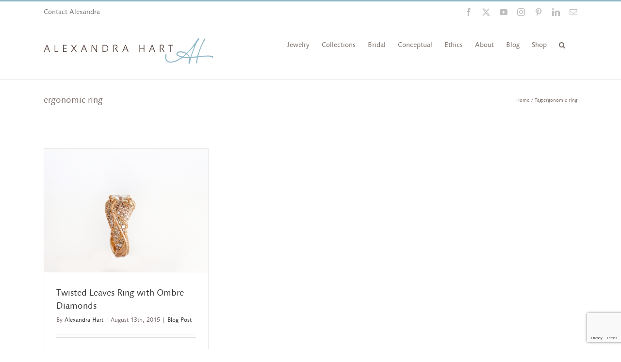

--- FILE ---
content_type: text/html; charset=utf-8
request_url: https://www.google.com/recaptcha/api2/anchor?ar=1&k=6Ld2S7QZAAAAAAZXERPufrMPe0N7QLQY5t-745yT&co=aHR0cHM6Ly9hbGV4YW5kcmFoYXJ0LmNvbTo0NDM.&hl=en&v=PoyoqOPhxBO7pBk68S4YbpHZ&size=invisible&anchor-ms=20000&execute-ms=30000&cb=t28t3m9p82d8
body_size: 48760
content:
<!DOCTYPE HTML><html dir="ltr" lang="en"><head><meta http-equiv="Content-Type" content="text/html; charset=UTF-8">
<meta http-equiv="X-UA-Compatible" content="IE=edge">
<title>reCAPTCHA</title>
<style type="text/css">
/* cyrillic-ext */
@font-face {
  font-family: 'Roboto';
  font-style: normal;
  font-weight: 400;
  font-stretch: 100%;
  src: url(//fonts.gstatic.com/s/roboto/v48/KFO7CnqEu92Fr1ME7kSn66aGLdTylUAMa3GUBHMdazTgWw.woff2) format('woff2');
  unicode-range: U+0460-052F, U+1C80-1C8A, U+20B4, U+2DE0-2DFF, U+A640-A69F, U+FE2E-FE2F;
}
/* cyrillic */
@font-face {
  font-family: 'Roboto';
  font-style: normal;
  font-weight: 400;
  font-stretch: 100%;
  src: url(//fonts.gstatic.com/s/roboto/v48/KFO7CnqEu92Fr1ME7kSn66aGLdTylUAMa3iUBHMdazTgWw.woff2) format('woff2');
  unicode-range: U+0301, U+0400-045F, U+0490-0491, U+04B0-04B1, U+2116;
}
/* greek-ext */
@font-face {
  font-family: 'Roboto';
  font-style: normal;
  font-weight: 400;
  font-stretch: 100%;
  src: url(//fonts.gstatic.com/s/roboto/v48/KFO7CnqEu92Fr1ME7kSn66aGLdTylUAMa3CUBHMdazTgWw.woff2) format('woff2');
  unicode-range: U+1F00-1FFF;
}
/* greek */
@font-face {
  font-family: 'Roboto';
  font-style: normal;
  font-weight: 400;
  font-stretch: 100%;
  src: url(//fonts.gstatic.com/s/roboto/v48/KFO7CnqEu92Fr1ME7kSn66aGLdTylUAMa3-UBHMdazTgWw.woff2) format('woff2');
  unicode-range: U+0370-0377, U+037A-037F, U+0384-038A, U+038C, U+038E-03A1, U+03A3-03FF;
}
/* math */
@font-face {
  font-family: 'Roboto';
  font-style: normal;
  font-weight: 400;
  font-stretch: 100%;
  src: url(//fonts.gstatic.com/s/roboto/v48/KFO7CnqEu92Fr1ME7kSn66aGLdTylUAMawCUBHMdazTgWw.woff2) format('woff2');
  unicode-range: U+0302-0303, U+0305, U+0307-0308, U+0310, U+0312, U+0315, U+031A, U+0326-0327, U+032C, U+032F-0330, U+0332-0333, U+0338, U+033A, U+0346, U+034D, U+0391-03A1, U+03A3-03A9, U+03B1-03C9, U+03D1, U+03D5-03D6, U+03F0-03F1, U+03F4-03F5, U+2016-2017, U+2034-2038, U+203C, U+2040, U+2043, U+2047, U+2050, U+2057, U+205F, U+2070-2071, U+2074-208E, U+2090-209C, U+20D0-20DC, U+20E1, U+20E5-20EF, U+2100-2112, U+2114-2115, U+2117-2121, U+2123-214F, U+2190, U+2192, U+2194-21AE, U+21B0-21E5, U+21F1-21F2, U+21F4-2211, U+2213-2214, U+2216-22FF, U+2308-230B, U+2310, U+2319, U+231C-2321, U+2336-237A, U+237C, U+2395, U+239B-23B7, U+23D0, U+23DC-23E1, U+2474-2475, U+25AF, U+25B3, U+25B7, U+25BD, U+25C1, U+25CA, U+25CC, U+25FB, U+266D-266F, U+27C0-27FF, U+2900-2AFF, U+2B0E-2B11, U+2B30-2B4C, U+2BFE, U+3030, U+FF5B, U+FF5D, U+1D400-1D7FF, U+1EE00-1EEFF;
}
/* symbols */
@font-face {
  font-family: 'Roboto';
  font-style: normal;
  font-weight: 400;
  font-stretch: 100%;
  src: url(//fonts.gstatic.com/s/roboto/v48/KFO7CnqEu92Fr1ME7kSn66aGLdTylUAMaxKUBHMdazTgWw.woff2) format('woff2');
  unicode-range: U+0001-000C, U+000E-001F, U+007F-009F, U+20DD-20E0, U+20E2-20E4, U+2150-218F, U+2190, U+2192, U+2194-2199, U+21AF, U+21E6-21F0, U+21F3, U+2218-2219, U+2299, U+22C4-22C6, U+2300-243F, U+2440-244A, U+2460-24FF, U+25A0-27BF, U+2800-28FF, U+2921-2922, U+2981, U+29BF, U+29EB, U+2B00-2BFF, U+4DC0-4DFF, U+FFF9-FFFB, U+10140-1018E, U+10190-1019C, U+101A0, U+101D0-101FD, U+102E0-102FB, U+10E60-10E7E, U+1D2C0-1D2D3, U+1D2E0-1D37F, U+1F000-1F0FF, U+1F100-1F1AD, U+1F1E6-1F1FF, U+1F30D-1F30F, U+1F315, U+1F31C, U+1F31E, U+1F320-1F32C, U+1F336, U+1F378, U+1F37D, U+1F382, U+1F393-1F39F, U+1F3A7-1F3A8, U+1F3AC-1F3AF, U+1F3C2, U+1F3C4-1F3C6, U+1F3CA-1F3CE, U+1F3D4-1F3E0, U+1F3ED, U+1F3F1-1F3F3, U+1F3F5-1F3F7, U+1F408, U+1F415, U+1F41F, U+1F426, U+1F43F, U+1F441-1F442, U+1F444, U+1F446-1F449, U+1F44C-1F44E, U+1F453, U+1F46A, U+1F47D, U+1F4A3, U+1F4B0, U+1F4B3, U+1F4B9, U+1F4BB, U+1F4BF, U+1F4C8-1F4CB, U+1F4D6, U+1F4DA, U+1F4DF, U+1F4E3-1F4E6, U+1F4EA-1F4ED, U+1F4F7, U+1F4F9-1F4FB, U+1F4FD-1F4FE, U+1F503, U+1F507-1F50B, U+1F50D, U+1F512-1F513, U+1F53E-1F54A, U+1F54F-1F5FA, U+1F610, U+1F650-1F67F, U+1F687, U+1F68D, U+1F691, U+1F694, U+1F698, U+1F6AD, U+1F6B2, U+1F6B9-1F6BA, U+1F6BC, U+1F6C6-1F6CF, U+1F6D3-1F6D7, U+1F6E0-1F6EA, U+1F6F0-1F6F3, U+1F6F7-1F6FC, U+1F700-1F7FF, U+1F800-1F80B, U+1F810-1F847, U+1F850-1F859, U+1F860-1F887, U+1F890-1F8AD, U+1F8B0-1F8BB, U+1F8C0-1F8C1, U+1F900-1F90B, U+1F93B, U+1F946, U+1F984, U+1F996, U+1F9E9, U+1FA00-1FA6F, U+1FA70-1FA7C, U+1FA80-1FA89, U+1FA8F-1FAC6, U+1FACE-1FADC, U+1FADF-1FAE9, U+1FAF0-1FAF8, U+1FB00-1FBFF;
}
/* vietnamese */
@font-face {
  font-family: 'Roboto';
  font-style: normal;
  font-weight: 400;
  font-stretch: 100%;
  src: url(//fonts.gstatic.com/s/roboto/v48/KFO7CnqEu92Fr1ME7kSn66aGLdTylUAMa3OUBHMdazTgWw.woff2) format('woff2');
  unicode-range: U+0102-0103, U+0110-0111, U+0128-0129, U+0168-0169, U+01A0-01A1, U+01AF-01B0, U+0300-0301, U+0303-0304, U+0308-0309, U+0323, U+0329, U+1EA0-1EF9, U+20AB;
}
/* latin-ext */
@font-face {
  font-family: 'Roboto';
  font-style: normal;
  font-weight: 400;
  font-stretch: 100%;
  src: url(//fonts.gstatic.com/s/roboto/v48/KFO7CnqEu92Fr1ME7kSn66aGLdTylUAMa3KUBHMdazTgWw.woff2) format('woff2');
  unicode-range: U+0100-02BA, U+02BD-02C5, U+02C7-02CC, U+02CE-02D7, U+02DD-02FF, U+0304, U+0308, U+0329, U+1D00-1DBF, U+1E00-1E9F, U+1EF2-1EFF, U+2020, U+20A0-20AB, U+20AD-20C0, U+2113, U+2C60-2C7F, U+A720-A7FF;
}
/* latin */
@font-face {
  font-family: 'Roboto';
  font-style: normal;
  font-weight: 400;
  font-stretch: 100%;
  src: url(//fonts.gstatic.com/s/roboto/v48/KFO7CnqEu92Fr1ME7kSn66aGLdTylUAMa3yUBHMdazQ.woff2) format('woff2');
  unicode-range: U+0000-00FF, U+0131, U+0152-0153, U+02BB-02BC, U+02C6, U+02DA, U+02DC, U+0304, U+0308, U+0329, U+2000-206F, U+20AC, U+2122, U+2191, U+2193, U+2212, U+2215, U+FEFF, U+FFFD;
}
/* cyrillic-ext */
@font-face {
  font-family: 'Roboto';
  font-style: normal;
  font-weight: 500;
  font-stretch: 100%;
  src: url(//fonts.gstatic.com/s/roboto/v48/KFO7CnqEu92Fr1ME7kSn66aGLdTylUAMa3GUBHMdazTgWw.woff2) format('woff2');
  unicode-range: U+0460-052F, U+1C80-1C8A, U+20B4, U+2DE0-2DFF, U+A640-A69F, U+FE2E-FE2F;
}
/* cyrillic */
@font-face {
  font-family: 'Roboto';
  font-style: normal;
  font-weight: 500;
  font-stretch: 100%;
  src: url(//fonts.gstatic.com/s/roboto/v48/KFO7CnqEu92Fr1ME7kSn66aGLdTylUAMa3iUBHMdazTgWw.woff2) format('woff2');
  unicode-range: U+0301, U+0400-045F, U+0490-0491, U+04B0-04B1, U+2116;
}
/* greek-ext */
@font-face {
  font-family: 'Roboto';
  font-style: normal;
  font-weight: 500;
  font-stretch: 100%;
  src: url(//fonts.gstatic.com/s/roboto/v48/KFO7CnqEu92Fr1ME7kSn66aGLdTylUAMa3CUBHMdazTgWw.woff2) format('woff2');
  unicode-range: U+1F00-1FFF;
}
/* greek */
@font-face {
  font-family: 'Roboto';
  font-style: normal;
  font-weight: 500;
  font-stretch: 100%;
  src: url(//fonts.gstatic.com/s/roboto/v48/KFO7CnqEu92Fr1ME7kSn66aGLdTylUAMa3-UBHMdazTgWw.woff2) format('woff2');
  unicode-range: U+0370-0377, U+037A-037F, U+0384-038A, U+038C, U+038E-03A1, U+03A3-03FF;
}
/* math */
@font-face {
  font-family: 'Roboto';
  font-style: normal;
  font-weight: 500;
  font-stretch: 100%;
  src: url(//fonts.gstatic.com/s/roboto/v48/KFO7CnqEu92Fr1ME7kSn66aGLdTylUAMawCUBHMdazTgWw.woff2) format('woff2');
  unicode-range: U+0302-0303, U+0305, U+0307-0308, U+0310, U+0312, U+0315, U+031A, U+0326-0327, U+032C, U+032F-0330, U+0332-0333, U+0338, U+033A, U+0346, U+034D, U+0391-03A1, U+03A3-03A9, U+03B1-03C9, U+03D1, U+03D5-03D6, U+03F0-03F1, U+03F4-03F5, U+2016-2017, U+2034-2038, U+203C, U+2040, U+2043, U+2047, U+2050, U+2057, U+205F, U+2070-2071, U+2074-208E, U+2090-209C, U+20D0-20DC, U+20E1, U+20E5-20EF, U+2100-2112, U+2114-2115, U+2117-2121, U+2123-214F, U+2190, U+2192, U+2194-21AE, U+21B0-21E5, U+21F1-21F2, U+21F4-2211, U+2213-2214, U+2216-22FF, U+2308-230B, U+2310, U+2319, U+231C-2321, U+2336-237A, U+237C, U+2395, U+239B-23B7, U+23D0, U+23DC-23E1, U+2474-2475, U+25AF, U+25B3, U+25B7, U+25BD, U+25C1, U+25CA, U+25CC, U+25FB, U+266D-266F, U+27C0-27FF, U+2900-2AFF, U+2B0E-2B11, U+2B30-2B4C, U+2BFE, U+3030, U+FF5B, U+FF5D, U+1D400-1D7FF, U+1EE00-1EEFF;
}
/* symbols */
@font-face {
  font-family: 'Roboto';
  font-style: normal;
  font-weight: 500;
  font-stretch: 100%;
  src: url(//fonts.gstatic.com/s/roboto/v48/KFO7CnqEu92Fr1ME7kSn66aGLdTylUAMaxKUBHMdazTgWw.woff2) format('woff2');
  unicode-range: U+0001-000C, U+000E-001F, U+007F-009F, U+20DD-20E0, U+20E2-20E4, U+2150-218F, U+2190, U+2192, U+2194-2199, U+21AF, U+21E6-21F0, U+21F3, U+2218-2219, U+2299, U+22C4-22C6, U+2300-243F, U+2440-244A, U+2460-24FF, U+25A0-27BF, U+2800-28FF, U+2921-2922, U+2981, U+29BF, U+29EB, U+2B00-2BFF, U+4DC0-4DFF, U+FFF9-FFFB, U+10140-1018E, U+10190-1019C, U+101A0, U+101D0-101FD, U+102E0-102FB, U+10E60-10E7E, U+1D2C0-1D2D3, U+1D2E0-1D37F, U+1F000-1F0FF, U+1F100-1F1AD, U+1F1E6-1F1FF, U+1F30D-1F30F, U+1F315, U+1F31C, U+1F31E, U+1F320-1F32C, U+1F336, U+1F378, U+1F37D, U+1F382, U+1F393-1F39F, U+1F3A7-1F3A8, U+1F3AC-1F3AF, U+1F3C2, U+1F3C4-1F3C6, U+1F3CA-1F3CE, U+1F3D4-1F3E0, U+1F3ED, U+1F3F1-1F3F3, U+1F3F5-1F3F7, U+1F408, U+1F415, U+1F41F, U+1F426, U+1F43F, U+1F441-1F442, U+1F444, U+1F446-1F449, U+1F44C-1F44E, U+1F453, U+1F46A, U+1F47D, U+1F4A3, U+1F4B0, U+1F4B3, U+1F4B9, U+1F4BB, U+1F4BF, U+1F4C8-1F4CB, U+1F4D6, U+1F4DA, U+1F4DF, U+1F4E3-1F4E6, U+1F4EA-1F4ED, U+1F4F7, U+1F4F9-1F4FB, U+1F4FD-1F4FE, U+1F503, U+1F507-1F50B, U+1F50D, U+1F512-1F513, U+1F53E-1F54A, U+1F54F-1F5FA, U+1F610, U+1F650-1F67F, U+1F687, U+1F68D, U+1F691, U+1F694, U+1F698, U+1F6AD, U+1F6B2, U+1F6B9-1F6BA, U+1F6BC, U+1F6C6-1F6CF, U+1F6D3-1F6D7, U+1F6E0-1F6EA, U+1F6F0-1F6F3, U+1F6F7-1F6FC, U+1F700-1F7FF, U+1F800-1F80B, U+1F810-1F847, U+1F850-1F859, U+1F860-1F887, U+1F890-1F8AD, U+1F8B0-1F8BB, U+1F8C0-1F8C1, U+1F900-1F90B, U+1F93B, U+1F946, U+1F984, U+1F996, U+1F9E9, U+1FA00-1FA6F, U+1FA70-1FA7C, U+1FA80-1FA89, U+1FA8F-1FAC6, U+1FACE-1FADC, U+1FADF-1FAE9, U+1FAF0-1FAF8, U+1FB00-1FBFF;
}
/* vietnamese */
@font-face {
  font-family: 'Roboto';
  font-style: normal;
  font-weight: 500;
  font-stretch: 100%;
  src: url(//fonts.gstatic.com/s/roboto/v48/KFO7CnqEu92Fr1ME7kSn66aGLdTylUAMa3OUBHMdazTgWw.woff2) format('woff2');
  unicode-range: U+0102-0103, U+0110-0111, U+0128-0129, U+0168-0169, U+01A0-01A1, U+01AF-01B0, U+0300-0301, U+0303-0304, U+0308-0309, U+0323, U+0329, U+1EA0-1EF9, U+20AB;
}
/* latin-ext */
@font-face {
  font-family: 'Roboto';
  font-style: normal;
  font-weight: 500;
  font-stretch: 100%;
  src: url(//fonts.gstatic.com/s/roboto/v48/KFO7CnqEu92Fr1ME7kSn66aGLdTylUAMa3KUBHMdazTgWw.woff2) format('woff2');
  unicode-range: U+0100-02BA, U+02BD-02C5, U+02C7-02CC, U+02CE-02D7, U+02DD-02FF, U+0304, U+0308, U+0329, U+1D00-1DBF, U+1E00-1E9F, U+1EF2-1EFF, U+2020, U+20A0-20AB, U+20AD-20C0, U+2113, U+2C60-2C7F, U+A720-A7FF;
}
/* latin */
@font-face {
  font-family: 'Roboto';
  font-style: normal;
  font-weight: 500;
  font-stretch: 100%;
  src: url(//fonts.gstatic.com/s/roboto/v48/KFO7CnqEu92Fr1ME7kSn66aGLdTylUAMa3yUBHMdazQ.woff2) format('woff2');
  unicode-range: U+0000-00FF, U+0131, U+0152-0153, U+02BB-02BC, U+02C6, U+02DA, U+02DC, U+0304, U+0308, U+0329, U+2000-206F, U+20AC, U+2122, U+2191, U+2193, U+2212, U+2215, U+FEFF, U+FFFD;
}
/* cyrillic-ext */
@font-face {
  font-family: 'Roboto';
  font-style: normal;
  font-weight: 900;
  font-stretch: 100%;
  src: url(//fonts.gstatic.com/s/roboto/v48/KFO7CnqEu92Fr1ME7kSn66aGLdTylUAMa3GUBHMdazTgWw.woff2) format('woff2');
  unicode-range: U+0460-052F, U+1C80-1C8A, U+20B4, U+2DE0-2DFF, U+A640-A69F, U+FE2E-FE2F;
}
/* cyrillic */
@font-face {
  font-family: 'Roboto';
  font-style: normal;
  font-weight: 900;
  font-stretch: 100%;
  src: url(//fonts.gstatic.com/s/roboto/v48/KFO7CnqEu92Fr1ME7kSn66aGLdTylUAMa3iUBHMdazTgWw.woff2) format('woff2');
  unicode-range: U+0301, U+0400-045F, U+0490-0491, U+04B0-04B1, U+2116;
}
/* greek-ext */
@font-face {
  font-family: 'Roboto';
  font-style: normal;
  font-weight: 900;
  font-stretch: 100%;
  src: url(//fonts.gstatic.com/s/roboto/v48/KFO7CnqEu92Fr1ME7kSn66aGLdTylUAMa3CUBHMdazTgWw.woff2) format('woff2');
  unicode-range: U+1F00-1FFF;
}
/* greek */
@font-face {
  font-family: 'Roboto';
  font-style: normal;
  font-weight: 900;
  font-stretch: 100%;
  src: url(//fonts.gstatic.com/s/roboto/v48/KFO7CnqEu92Fr1ME7kSn66aGLdTylUAMa3-UBHMdazTgWw.woff2) format('woff2');
  unicode-range: U+0370-0377, U+037A-037F, U+0384-038A, U+038C, U+038E-03A1, U+03A3-03FF;
}
/* math */
@font-face {
  font-family: 'Roboto';
  font-style: normal;
  font-weight: 900;
  font-stretch: 100%;
  src: url(//fonts.gstatic.com/s/roboto/v48/KFO7CnqEu92Fr1ME7kSn66aGLdTylUAMawCUBHMdazTgWw.woff2) format('woff2');
  unicode-range: U+0302-0303, U+0305, U+0307-0308, U+0310, U+0312, U+0315, U+031A, U+0326-0327, U+032C, U+032F-0330, U+0332-0333, U+0338, U+033A, U+0346, U+034D, U+0391-03A1, U+03A3-03A9, U+03B1-03C9, U+03D1, U+03D5-03D6, U+03F0-03F1, U+03F4-03F5, U+2016-2017, U+2034-2038, U+203C, U+2040, U+2043, U+2047, U+2050, U+2057, U+205F, U+2070-2071, U+2074-208E, U+2090-209C, U+20D0-20DC, U+20E1, U+20E5-20EF, U+2100-2112, U+2114-2115, U+2117-2121, U+2123-214F, U+2190, U+2192, U+2194-21AE, U+21B0-21E5, U+21F1-21F2, U+21F4-2211, U+2213-2214, U+2216-22FF, U+2308-230B, U+2310, U+2319, U+231C-2321, U+2336-237A, U+237C, U+2395, U+239B-23B7, U+23D0, U+23DC-23E1, U+2474-2475, U+25AF, U+25B3, U+25B7, U+25BD, U+25C1, U+25CA, U+25CC, U+25FB, U+266D-266F, U+27C0-27FF, U+2900-2AFF, U+2B0E-2B11, U+2B30-2B4C, U+2BFE, U+3030, U+FF5B, U+FF5D, U+1D400-1D7FF, U+1EE00-1EEFF;
}
/* symbols */
@font-face {
  font-family: 'Roboto';
  font-style: normal;
  font-weight: 900;
  font-stretch: 100%;
  src: url(//fonts.gstatic.com/s/roboto/v48/KFO7CnqEu92Fr1ME7kSn66aGLdTylUAMaxKUBHMdazTgWw.woff2) format('woff2');
  unicode-range: U+0001-000C, U+000E-001F, U+007F-009F, U+20DD-20E0, U+20E2-20E4, U+2150-218F, U+2190, U+2192, U+2194-2199, U+21AF, U+21E6-21F0, U+21F3, U+2218-2219, U+2299, U+22C4-22C6, U+2300-243F, U+2440-244A, U+2460-24FF, U+25A0-27BF, U+2800-28FF, U+2921-2922, U+2981, U+29BF, U+29EB, U+2B00-2BFF, U+4DC0-4DFF, U+FFF9-FFFB, U+10140-1018E, U+10190-1019C, U+101A0, U+101D0-101FD, U+102E0-102FB, U+10E60-10E7E, U+1D2C0-1D2D3, U+1D2E0-1D37F, U+1F000-1F0FF, U+1F100-1F1AD, U+1F1E6-1F1FF, U+1F30D-1F30F, U+1F315, U+1F31C, U+1F31E, U+1F320-1F32C, U+1F336, U+1F378, U+1F37D, U+1F382, U+1F393-1F39F, U+1F3A7-1F3A8, U+1F3AC-1F3AF, U+1F3C2, U+1F3C4-1F3C6, U+1F3CA-1F3CE, U+1F3D4-1F3E0, U+1F3ED, U+1F3F1-1F3F3, U+1F3F5-1F3F7, U+1F408, U+1F415, U+1F41F, U+1F426, U+1F43F, U+1F441-1F442, U+1F444, U+1F446-1F449, U+1F44C-1F44E, U+1F453, U+1F46A, U+1F47D, U+1F4A3, U+1F4B0, U+1F4B3, U+1F4B9, U+1F4BB, U+1F4BF, U+1F4C8-1F4CB, U+1F4D6, U+1F4DA, U+1F4DF, U+1F4E3-1F4E6, U+1F4EA-1F4ED, U+1F4F7, U+1F4F9-1F4FB, U+1F4FD-1F4FE, U+1F503, U+1F507-1F50B, U+1F50D, U+1F512-1F513, U+1F53E-1F54A, U+1F54F-1F5FA, U+1F610, U+1F650-1F67F, U+1F687, U+1F68D, U+1F691, U+1F694, U+1F698, U+1F6AD, U+1F6B2, U+1F6B9-1F6BA, U+1F6BC, U+1F6C6-1F6CF, U+1F6D3-1F6D7, U+1F6E0-1F6EA, U+1F6F0-1F6F3, U+1F6F7-1F6FC, U+1F700-1F7FF, U+1F800-1F80B, U+1F810-1F847, U+1F850-1F859, U+1F860-1F887, U+1F890-1F8AD, U+1F8B0-1F8BB, U+1F8C0-1F8C1, U+1F900-1F90B, U+1F93B, U+1F946, U+1F984, U+1F996, U+1F9E9, U+1FA00-1FA6F, U+1FA70-1FA7C, U+1FA80-1FA89, U+1FA8F-1FAC6, U+1FACE-1FADC, U+1FADF-1FAE9, U+1FAF0-1FAF8, U+1FB00-1FBFF;
}
/* vietnamese */
@font-face {
  font-family: 'Roboto';
  font-style: normal;
  font-weight: 900;
  font-stretch: 100%;
  src: url(//fonts.gstatic.com/s/roboto/v48/KFO7CnqEu92Fr1ME7kSn66aGLdTylUAMa3OUBHMdazTgWw.woff2) format('woff2');
  unicode-range: U+0102-0103, U+0110-0111, U+0128-0129, U+0168-0169, U+01A0-01A1, U+01AF-01B0, U+0300-0301, U+0303-0304, U+0308-0309, U+0323, U+0329, U+1EA0-1EF9, U+20AB;
}
/* latin-ext */
@font-face {
  font-family: 'Roboto';
  font-style: normal;
  font-weight: 900;
  font-stretch: 100%;
  src: url(//fonts.gstatic.com/s/roboto/v48/KFO7CnqEu92Fr1ME7kSn66aGLdTylUAMa3KUBHMdazTgWw.woff2) format('woff2');
  unicode-range: U+0100-02BA, U+02BD-02C5, U+02C7-02CC, U+02CE-02D7, U+02DD-02FF, U+0304, U+0308, U+0329, U+1D00-1DBF, U+1E00-1E9F, U+1EF2-1EFF, U+2020, U+20A0-20AB, U+20AD-20C0, U+2113, U+2C60-2C7F, U+A720-A7FF;
}
/* latin */
@font-face {
  font-family: 'Roboto';
  font-style: normal;
  font-weight: 900;
  font-stretch: 100%;
  src: url(//fonts.gstatic.com/s/roboto/v48/KFO7CnqEu92Fr1ME7kSn66aGLdTylUAMa3yUBHMdazQ.woff2) format('woff2');
  unicode-range: U+0000-00FF, U+0131, U+0152-0153, U+02BB-02BC, U+02C6, U+02DA, U+02DC, U+0304, U+0308, U+0329, U+2000-206F, U+20AC, U+2122, U+2191, U+2193, U+2212, U+2215, U+FEFF, U+FFFD;
}

</style>
<link rel="stylesheet" type="text/css" href="https://www.gstatic.com/recaptcha/releases/PoyoqOPhxBO7pBk68S4YbpHZ/styles__ltr.css">
<script nonce="EM7HBC1PuPiVmIGkjjq9cg" type="text/javascript">window['__recaptcha_api'] = 'https://www.google.com/recaptcha/api2/';</script>
<script type="text/javascript" src="https://www.gstatic.com/recaptcha/releases/PoyoqOPhxBO7pBk68S4YbpHZ/recaptcha__en.js" nonce="EM7HBC1PuPiVmIGkjjq9cg">
      
    </script></head>
<body><div id="rc-anchor-alert" class="rc-anchor-alert"></div>
<input type="hidden" id="recaptcha-token" value="[base64]">
<script type="text/javascript" nonce="EM7HBC1PuPiVmIGkjjq9cg">
      recaptcha.anchor.Main.init("[\x22ainput\x22,[\x22bgdata\x22,\x22\x22,\[base64]/[base64]/MjU1Ong/[base64]/[base64]/[base64]/[base64]/[base64]/[base64]/[base64]/[base64]/[base64]/[base64]/[base64]/[base64]/[base64]/[base64]/[base64]\\u003d\x22,\[base64]\\u003d\\u003d\x22,\x22wo9aw7kmAXAow4AZUzPCusO6AR1fwpnDvjLDssK6wqXCuMK/wovDr8K+EcK2YcKJwrkGAgdLHQjCj8KZf8OVX8KnC8K+wq/DlhDClDvDgGtMcl5/[base64]/DssKFHMKvwoULYMKww5BbwpkEe8OZaMO7X3/CqFfDhEXCncKvXMOMwqh4UMKqw6cVTcO/[base64]/Do3stGMOyCcK8wq7CkXtWCy/DlsK1JjTCnzABL8Ocw4XDtcKkc0HDhGPCgcKsFcOJHW7DgsO/[base64]/w4FKBMKMJsKowrFEw7AsB8OqwpZnw5M6Eh7CogANwqlXUyXCiTJ1JgjCuizCgEYqwp8bw4fDkUdcVsOOcMKhFz7ChsO3wqTCsmJhwoDDnsOQHMO/[base64]/w48jwpLCnMK5w7LCuEwsw4zCumh/[base64]/[base64]/[base64]/bcO3w68DMTDCkGzDpjhRw4VrwqxkK34nT8KdP8OwP8O2WsOaNcOgwonCl3nCqcKAwpg2asOKH8K5wrwPB8K7SsOSwrPDnyA6wrQ2dBPDnMKlTMORP8ODwqB1w67CgcODEyBGQcKeJcOtaMKuBypCHMKww4TCozXDoMOMwrtZEcKXBnIfQsOzwr/CsMOCZ8O6w7Y/[base64]/DpEbCpcKywrdaCMOhdEzDr8K5w43DsyQiMsORw6pRwqHDnyM/w4PDo8Kmw6rDgcOzw40Ew57ChcOiwoBwIjVLSGV6by7ChytPAkkbfyYgwp8pwoRqRcOVwoUtAyfDsMOwRMK9woE3w6gjw4TCm8KXSyphLmfCkmQCwo7Djyw9w5rDh8O/[base64]/Dv8KJTMKwWcK5RSESPDtmWzDCvsKHw63CjijDhsKVwr5VYcOrwrZWNcOtDcOODsODeg7DnjXDrcOtE23DisK1HUs8CsKfKBR2asO3BAHDhcK5w5EYwonCqsKtwpx2w61/w5LDnnzCkETCuMOZY8KfLRrDlcKZVlzDq8OsCsODw7tiw5hqakw+w6cgPzvCgMK7w43Dn3ZvwpdwYcK8PcO4N8K/wo03V0tvw5PDjsKKR8KUwqfCrcO/S09RJcKgw4jDrcORw5/[base64]/CqVg/wrJmwpUMw6rCssKMwo3DuMO5a8K8EzLCqX/DsEAZO8K4D8KASXNNw5/DvSYFWMKOw4A6woIOw5QewpUKw4jCmsOkfsOxDsOnUUtEwo92w4hqw7LDg1gNIVnDjFlpBERgw5VEOE4Mw5daHAXDrMKZTlgYDxFtw5rClEFteMK6wrYAw6DDrcKvICJxwpXDtCpyw6NnGn/[base64]/DhMKwBVtKSsO7wobDmD/CksOQw4vCihrDkxFbwo3DsMKsYMKiw57Cj8Kmw47Cm0vClw0LHcO9GX3Dk0HDpnAjQsKzcxQtw5liLBltPcOVwpXCs8KWVcKUw7PCoHgawpZ/woDCgDTCrsOMwphBwpnDlRnDjR3DtF1ZUsObC1/CuyXDiCrCkcOww6Evw6LCusOlNDzDiwZDw6ZEaMKbFmjCvzM/[base64]/CmgzCisKAMBlfTsKjGQLDnF7CsnsoQD4yw6nDt8KnwpXDgiTDkcODwrcCMsKSw4jCkmHCusKfcMKGw4IDIcKcwqjDn1/DkgHCmMKcwr/CgDPDgMKbb8OLw43CgUwcOMK0wrdHSsOlWRdIaMKpwrAFwqJZw6/Dt2UZwr7DsnZaLVMmM8KjIi0ZCnDDrUQWdxlONgcVeX/[base64]/CksO5dkDDilTDmcK+w4jCkFTCl8KDwpNdwql/wqEawqhWV8O5DCTCqsOJQRJ1EMK4wrVoRwVjw7I2wqbCsmccScKOwrcfw4QvP8KUH8OUwqDDusKxO1rCuXvDglbDscK3BcKSwrMlDirClBLCj8OvwrjCjcOSw5XCtHbCvsKSwrrDjMOUw7TCjMOnGMOXRmUNDRDCisO2w67DtTluVBVcBMKeGhs6wpHDpDzDh8O+w5/DgsOPw4fDiz7DpwEuw7vCrzzDr0p+wrfDicKXJMKkw7rDnMO4wp0Pwopww7PCuEYhw6wCw4dNJcK2wrbDtsOuFMKfwpPCgTnCg8KnwojCqMKsKW/Ck8OQw68iw7R+w4smw54hw57DrnLCl8Kcw6LDsMKtw5nDvMOYw6hrwqHClCLDjVA9wpLDtHLCicOGHiRhfyHDhXDCg18nAVJjw4zCn8KNwrjDrcKYLcOAMikkw4N/[base64]/wr8twpxObwzCn8Oiw7x0w4VmI8OYw5/[base64]/CkiAuw4XDusK8w4c/w5klFXJZKgfDgFDDtsKzw4o2eFUAwq/DuR3Cslh6SlY2f8OJw45MLxcpAMOuw6jCn8OSc8KqwqJKMFQvN8Ofw4MVGcKkwqvDpsOoI8K3BiJQwpbDlzHDpsOfP2LCjsKfTCsNw6zDjGPDjWbDtXE5wod3wpwqw6xiw77Cil/[base64]/DqSkrH8OBOMKeCcKGwoQfw5DDjXPCmDF+wpFvc1PDsl5MdFvCqsKiw5g7wo0WLsOUbcK1w6vCpMKLeX7Cp8KubMOPbnQCTsKVNAcjKcKrw40hw7bCmQ3DgRLCogoyKgIWScOSw43DiMKEcwDCp8KoA8KES8OjwojDsS4FV3VQwo/DjcOzwrViw5PDg0bCtAjDngFGwqHCtiXDu0HChwMuwpYLPzNdwobDvBnCm8Ocw6fCvh/[base64]/CtsKjw4Ecwr5zYsO4wqpjwrnCv8OWw6JxwrLDlsKgw5TCq17DsT4AwobDsAnCnQAGS3RgfFdYwqNiTMKnwppvw5E0wq7DqzLCtHlaPTc9w7DCj8OQEjgmwoPCpsKIw4PCq8OnLxnCncKmZUjCix/[base64]/DhsOswqRLVBbCjcKiwqfCgmrDh1nDkk58w4HCqMKBKsOPecKjeEDDq8KPTcOxwr7CgDrDvzViwp7CjcKJw4nCtU3DgEPDusOlDcKAOWBeEcK/wpTDnsKTwosOw67DmcOQQMOKw7Fow5g4chDDisKlw6USXzYxwpN/[base64]/Cml5dw6rDtSpLwr0wSGNORMO4KsKywrAuAcK/Kh4iwrQ3acOww4IsNsK1w5RIw5ktBiTCtMOZw71/E8Kpw7V0HMKJRSfDgmrCpGvDhSHCgTbCsT9OWsOGXsOQw6YsPh0eG8K9wrzCqHIfDMK1wqFEPsKzc8O9wrItw7kFwqIBw4vDgw7CocObSMKQCsKyNjLDrMOvwpRrAXDDvyFlw6tow5DDpG0xw5U4XWkbbgfCpyIPGcKjJsK7w6RWY8O9wrvCsMO/woI1Hw/CpcKfw5TDoMOqfMK2DVNTGkt9wog9w51yw65GwrjDggbCpcKfw683wrd6AMOYPgPCqhRNwo3CgcOawr3CvjLDmXUZasKRWMK+PMOtRcK0LW/CrCItN2gwVkDDuhJDwpDCusOuQ8K1w5YLecOaCsKnFMKlfH1AYRpqGS/DpHwuwrJZw7vDm31WXcKjw4vDkcKVAcKQw7hKHVUJL8K8wrPCoDDCpzbCjsOCOn11w6BLwoBUdsKzbA3CiMOKw5XCpijCuGRLw4rDkF7Duw/CtyBlwp/DmcOdwqEJw5cKPcKLNVfCkMKAH8ONwpDDqQwtwrfDocKcCQodXMOcG2UdfsO6XWnCncK1w6TDt0NoERocw6bCjsOfw5RCwpjDrHTDtgNPw7LCrgltwqoqSTw3QEDClMKXw7/CqsK1w6AfATbCpA8Lw4pcHsKmMMKewrTCn1dXNgPDiHvDilBKw7wVw4TCqyNCWDgDNcKXwolnw4pWwoQuw5bDhTvCizfCjsK4wqHDlioxYMKcwpLDkhwgYsO9w5vCsMK3w6/CqE/CoVJGeMO/C8K3F8Kgw7XDssK+JClxw6fCjMOuXkQwMMObBHDCvmsywo8BRG9iK8ONdBjCkHDDlcOtG8OTVAvCilohacKwesKFw5PCtkFWf8OJwoXCpMKqw6XCjxZYw7hnLsOWw485XmbDohhcGG0aw5sNwoQDVsOUOmV5bsK6Q3fDr0x/QsOkw7huw5LCrcOYZMKow7bDgsKwwp82BinCkMKlwrTCgk/CtHEgwq8zw65ww5DDimjCtsOPDMK7wqgxJ8KvTcKKwqZ/[base64]/Ckzc0w5TDs8OLKMKpUcKYQXZ8w5Z+w413w4gjAiUedWLClgbCscOsJwMVwo/CscODwojCtDxSw6gZwrDDrw7DsyQSwovCgMONCMOfFsKAw7ZJE8Kcwr0Swr/[base64]/CjwUYw5IeDiTDq8K+wprDn8KywrnDsS9Nw4DCkcOSKsOkw7FEwrcbasKkw7xLZ8KawqjDgUrCoMOKw5/ChRcRAcKRwppoDi3DuMK9P1rDo8O9EQFoYiXDlwzDqEpxwqQoecKadMOww7fCjsKfAkvDoMOkwpLDh8K8woRRw79Gd8KOwrvClMKBw6TDgFbCtcKhBgQxbX7DmsO/[base64]/[base64]/CrllbGsK3N8KWL8OKAsOaYcOPw4hQL2VTZmHCucOKOz/DgMKuw6TDojHCvsOlw79Sby/DjjPClH9+wrckWsKWbcKrwr54f2kYCMOuwoFnBMKSTBrDpwHDngcALQEiQsKUwoxmX8KRwoVLwqlFw4PCsE9ZwqpRfj/[base64]/DlEdIw4rCk8OBVMKDwpnDjMO5w55EwoVOAsOvMMKqZ8Omwr7CmcKcw5/DhnnCpCnDqsOyTcK/w7vCo8KLTcOSwoMlRyXDgxvDnltqwrnCok9ZwpfDpMORNMO5UcO2HHrDplHClsOjNMOVwqJcw4zCj8KzwqrDtDMYIcONEnrCrHrCjXzCtHbDglcCwq47OcK4w5zCg8KYwqdXa0HCmFtKF0HDjcOGU8Kkeztsw74meMOmWsOjwpXCtMO3JADDhsO/w5TDuRBsw6LDvMOiEsKfcsOsGWPCj8OvfsKAUxIJw40owpnCrcOkG8KZMMOiwpHCgSjDmGEuw4jCgUTDsXM5wpzCgAFTw75EeD5Aw4IpwrhOAETChgzCsMKiwrHCvHXCksO5acOrPhRnCMKgF8OlwpLDnVTCvsOUH8KIPSPCucK1wo/[base64]/[base64]/DgBsDd3XDgCwuRRR5McKPaBfDm8OOwrXDgMKdwpgOw7wfw7XDoWHDgmB5SMKzOlEcRRvChMObMRzDhMO1wrTDvTx/AUHDlMKVwqFINcKrwqAewqcAD8OAThAOHsONwqxrazpAwr0zccODwoArw5xFJ8KvTSrDpMOvw50zw7XDisOyNMK6wohiacKKFELDtUbDlF7Cpwguw4ovVlRYYzjDiV4VN8OxwoVGw6vCocKYwpvCilEHD8KMSMOtd2NyW8Kpw69rwp/DrXYNwpUNwoVUwpPCgzZ/HDh6NcK2wpnDqBTCu8KAwpDCmHHCqH3Dh2VCwrDDjWNUwpjDlH8lNcO2BWAoNMKpdcKdAz7Dm8OHCcOEwrrDkcKBawgRw7d0NkhuwqRtw6rCk8O/[base64]/ChkB8wp0DahjDqRXCjcOFwokBw6dkDMKeC8KIccOrQcO3w7fDhsO+w7PChGQgw7kucl1lDSgiAsKMb8KNIcOGfsOTI1g6w6E2wqfChsK9TMOLUMOBwrJUPsO3wrgDw4rClcOKwrZXw6YPwrPDmDkkSw/[base64]/CvsOZOxXChcOCw51PwpHCtGUeRiLClW3DvMOzw7TCocOmDcKWw6BiPMOkw7HCg8OUSxbCjHHCr25swrnDtiDCg8OwKxlDC0HCtsKNRsKRIR7Cvn7Du8O0w4YLw7jCtTPDmjV4w6fDqDrCtXLDnsKQDMKBwrPCgUEOITXDjDcfBMKRZ8OzW0UGCXrDmm8/cVTCoxEiwr5SwrXCsMOSR8OAwpvCicO/wpDCoDxeCMKpAkvChgMxw7bCr8K/[base64]/DsWM3w4bCqjHDh8KjfcKBwq8Zwr3CpMKbbMOaY8K7woBgcXrCvxhDJ8K1VMO8KMKmwrBSMWPChMK/UsKzw5fDscO+wpk3eC52w4PCksKGD8OywpUDTHTDngDCqcO1XMO2Bk8sw4HDjMKywqUQYMORwpBkPMO3woljFsK5woNtCcKaIRYywrJiw6vCgcKRwo7CsMKvUcOhwqvCqH17w7nCp1rCucKse8KRM8Opw48HLsKYOMKRwrcEVcO1w7LDncO/Q2ICw4BmA8OuwqJfw59Ywp3DjibCvnPCp8KxwoLCh8KKwo3CvSLCicKcw47CscOsSsOeckA5DmhBNV7Dh3omw7rChWfCqsOrXgwRVMKJTE7DkQnClmvDjMO0LcKLU0PDrsKiajzCncOWHcOQZXfCplnDvF/DijhOScKTwpJSw6fCnsKGw6XCg2TCqk5zMwNVFWVbVMK0Jh98wpHDgMKWCTocB8OyKidIwrPCscOqwpBDw7HDik3DmyPCg8KKNHPDqFoPVkZJI0ofw5AVw47CgCzCo8OnwpfCi1QDwoLDvUYDwq/CsHY5OF7Dq0LDp8KOwqYqw67CjMK/w5zDq8KUw7RKRioSfMK2Cnguw7HCnMOXOcOjPsOJXsKXw7bCqzYLPMO7N8OUwpF7w4jDsxLDtAHDssO+wpjCjCltZsKLEVotOgbDlsKGwoouw5PDicKPZEjDthARG8KLw6BOw4tswo1gwpbCosKrd1/DtcO4woXCsFfChMKCRMOrwrltw57DpnnCnMKKN8OfZn1BNsK2wprDglJsGMK6Q8OpwoVhA8OWKhRvMMOzfcOrw6XDsypiPEQVw6/DpsK9cn/Ct8KKw6LDhDfCs2PCkDPChT44wqHChsKUw7/Dgy8OTkdNwpFRbsOXw6U8w7fDl23DvQHDmw1eDy/[base64]/[base64]/DmMK7WC3CvsOJGcOACTITIRHCsi19wprDkcO4VMKTwojCkMOJBCgFw4VewrEdLcOIZsKRQywAK8KCDWkIwoJQLsO6wp/CsRZGfsK2SMOxLMKiw4IWwqk4wqvDusKuw4HCgAFSXEnDocOqwpgKw6FzEHzDikDDqcO1DBXCu8K8wpDCv8KbwqnDhDg2dGM3w4pfwpTDtsKtwpgKDcOiw5TDgANVwo/Cll/DlTDDk8K5w5Fywp0PWEB8woBoHMKgwrwtUHvCr0rCuWl7w5RwwohnSknDuRjDpMKuwp1iNsORwrDCoMK4biYbw4w9RTUHw7wZEsKNw6dYwqBmwrkoUMKlKcKvwqI8Xz5WOnDCrSN1EGnDrcKHLcKpYsORDcKnWDIIw71ARiHDhi/ChMK4woPCkMOKwrtZYV3DoMObdU3CjgAbMEh0ZcKcBsKuI8K5wpDCvmXDgMKGwpnCoVhCN3kIw6LDrsOPCsOvQcOgw5wpwqDDksOXXMKVw6IvwqfDiEk5GAxVw73Dh2otKcKqw6omwp7DosOeN28Yf8O2ICDCokrDusONI8KvATPCpMO6wr/DjjvCkMKxazsmw5NbGBrCvV88wqFgCcK1wqRAMcOZcz/Ct2RmwoEKw4HDgX5QwotVKsOlWVLDqDfCjy12BEoPwr93wpTDikl2wq8ew75MBnbCocOeLcKQwrPCtmhxVhE1OSHDjMOow6/[base64]/DWjDlsOqw6gOfG4/DGjDocKXw4nDhhMdw7tDwqwiZQfCkcOBw7nCqsKzwr9jGMKGwpTDglXCvcKDBTYRwrTCtmILO8O/w7UPw5FkTMKjSzZQT2A6w50nwqfDsxstw7LCl8KeKmHDlcO9w4LDmMOjw53CmsKpwroxwoFbwr3DjkpzwpPDn3obw7TDu8KKwopFwpzCrSctwqjCnmbCmcKPwoUAw4gFfMO2AjFDwqDDrjvCm1/DoXfDvlbCgsKhIEZWwq8nw6bChh3Cn8O1w5UWwrF0AsO7wqvDvsKzwoXChBgAwqvDq8OpEi8XwqHCoyVeTHluw5TCt2EQHE7CuyTDmEvCpMO4w63DqUXDoWHDssKEIEl8wpDDl8K0wrPDvsO/CcKBwq8RVgnDnz0owqDDgksyd8KdSsK3cAjCusKuKsOBD8OQw58SwovDokfCksOQT8KYX8K4wpIOGMK7w7dzwqPCnMOhWTN7QsKOwog+RsKjVzrDocOywrhPPsOgw4fCnUDCkQc8wr1wwqh+KcKJc8KQGRTDm1o+W8KJwr/DqsK1wrfDlMKFw5/[base64]/czpXVcK5C8KYEMKvAMKYw5nCtDPDosK5wofCjnPCunx/UBbCoBA+wqdCw6k/wpzCrwLCsRLDpcOKHsOqwqx+wr/DscK7w5XDpmdEMcK2N8K9w7zClsOzJ05OfQbCh0oDw47Cp3t/wqPCr0bCoApJw40rGx7CtMO1woZzw67Dr01CLcKEB8K6HcK4aDNzOsKDS8Opw6JEWQDDskbClMKkRXMYKg9Rw58eJMKcw6B4w7HClC1pw43DjCHDgMOww4zDiS/DuT/DqTlVwrTDozQsbsOzGQzDlQ/CtcOdwoVmUSh6w7M9HcORbMKjD0YhFR3Dg1zCusK8XMO5LcOZRi3CisK3fsKBY0PClVfCuMKVLsOwwqHDrzkMeRUqwr/DtMKnw4jDrsOHw5nCh8KaeiVzwrjDr3/DlsO0wrMvRWXDssOiZhhIwprDl8K4w4Avw5/CrzQqw5AKw7NPcxnDqAsHwrbDuMKpCsKow6h5JklAHxjDvMKVLgrCn8OPAQttw77Cs1Zww6fDvMOZb8KIw5fCh8Okclx1G8ODwppob8OlSQQCIcOxw6nDksOgw6vCr8KVEsKfwpQwP8KXwrnCrznDhMOTYW/DnyAfwr59wr7CgcO/wox/ZUfDkcOGFDx/JHBJwpzDhR1tw4fCvcKBS8OBCVdBw4AEH8Kaw7TClMK3wpzCpsO+YFF6AXN1CncEwpLCrl1PQMOJwo0FwoVKEsK2PcKRF8KIw7jDsMKEKcOYwprCv8KOw5YRw5MYw5s1SsKiazx2wqHDs8OJwqLClMOZwrXDpG/ChULDhcKPwp0ZwpfCjcK/X8KgwqBTZcObwr7CmjI/HsKOwo8Aw5ELwrvDk8KvwrtgP8KtfsKdwoXDiwfDhWrDiVRYRQ0OMl7CvsKcPMOaBFxOGFLDqDRlSglDw60fX1HDtG4+AwXClSB2wp5SwptBIcOgTcO/wqHDh8O5bcKRw6MjFAIBScKNwqTDvMOOwrtHw4Mxw7fDsMKwHMOPwrI5ZsKEwokAw6rClcO8w5ZzAsKZLcOyVcOmw5Bxw4R1w411w7HCjG83w5/CpsKlw5NYL8KPLiLDtMKwDjzDkUPDk8K+w4PDtQlzwrXClMODbsKtQsOKwohxXGVHwqrDl8O5w4FKSUHDsMOQwqDCn2Vsw7bDocORC1nDssORVAfDqMOoaRrCiXNAwojClCPCmlhwwrw4bcK5Nxhbw4bDnsOSw5fDrsKnwrHCt11PNMKhw57CmsKZOFoiwoXCtHhAw6/DoGd2w4nDgsO6AkzDqU/CtMOKJ1cswpXClsO9w7twwo/CvsO4wrUuw6/[base64]/eMOKwo7ChD3DkD7Dj1tmaAnCp3IObikowrlWVsOsVg8mZgfDtMO9w4Buwr5GwovDkwLDkXjCs8K6wrvCrsKVwokpEsKuacOyLBFAEcK7w6/CgzpNFmnDnsKbf3nCisKRwqMEw5bCrjPCq1vCpkzCv1PCm8OQa8OnVcODO8OiGMO1O0g5w6Uvwqd0Y8OIEMOLQgB5wpfCp8K+wqvDoxlEw5Yew5PCncKJwrM0acOxw5/[base64]/DqFw5J8KJwq/DlsOxwr53w6BBwrzDg8Ktw6PChcOLOcKzw6vDsMObw60gSmrCmMKkw5HCucOAJkDDvMOBw5/DsMKoIALDjQMiw613D8K5w73DvRJewqENUsOhbVgYWjNEwqjDnWoBJsOlT8KlAEA/f2RmcMOowrHChMKzX8KNPgpJBWLDpgAdbhXCi8K/[base64]/[base64]/ChsOWZMO8w6jCkyUPw7xHXl8cInbDrMOxasKMw4xxw4bCr1jDsVDDqFxWUcKKbSo/[base64]/Cq8K3bTofw6M1wo0UScKiw4fCnyrDq8OYcsK5woLChkIpNkLDvsK1w6nCiT/[base64]/[base64]/wpjCg2XCtFlGZGLDscKCJVhtwqLDjcKxwqxvw7nDlcOVwqLCv0hXDW4TwqQKwovCghN7w6U/w5ArwqzDj8O6AsKFc8O9w43Cq8KZwp3CgXdew6rCqMO9CQwOGcOdJjbDlRTCiB7CqsKnfMKIw6HDqcOSVHnCpMKswrMBO8KXwonDtHfCs8OuGyzDiE/CvFDDqyvDt8O6w6p0w6DCk2nCkmMRw6ldw6ZacMK0d8O7w7V+wohQwq7Ct3nCrWFRw4fDlCnDkHDDvzMkwrDDi8K6w5p7Xx/CuzLCocObw7gTw7HDo8KfwqDDg1vChsO0wprCscO3wrYqVQfCiXDCuyVdPR/DpFIgwo46w7HCgiHCskzCgsOtwpfDvi93wrbCo8KSw4g5VMOsw65XPRbDjh0FccKVwrQpw7zCqsOnwobCvMOqOgbDi8K4wr/CijLDu8KtFsK/w5zCiMKqw43CsBw5ZcK7Rl5fw4xnwohYwqI/[base64]/Ds8OewoTDq2Frw5vCtX/Dm8KnCFTCqsO1KsOhwo4GAkvCl3c2WG/DnMKKY8Ofwqoiwo5eCwN8w5/CkcK2KMK6woZ0wqXCq8KgUsOOWyYXw7F/McK0w7PCgS7Ci8K/[base64]/Dql3CusKAYgjDtGkxwqLCrsKiwpQJwoEiHcK0J0F9acKiwqQzZMOrGsKiwoTDvMOiw7nDg0wUIMOTMsKOQiHDvG4LwrlUwpMvU8OhwrrCmC/CgFleZsKFWsKlwoU1GXceAjwtYsKBw4XCrHnDkcKIwrXCujcbCwYdZxxQw5UMw7LDg1hRwqTDrRjDrGXDnsOGGMOUScKMw7FbcH/DnsKFeAvDhcKaw4TCjwvDv24+wpbCjhELwpbDhhLDuMOyw6x/w43DuMOOw4YZwrgswpwIw4s7d8OpV8OQARLDpsK4CXA2U8Kbw4syw4nDg0HCij5pwrzCg8O/w6c6X8KFBSbDqsO3bMKBUxDCgAfCpMKzS31PImjCgsOpAVHDgcODwrjDhFHDoTXDq8OAwq4xCmRRG8OGc0p1w5oow6RIVMKXw5x7VWLCgcKAw5HDt8KFZ8Owwq90dCrCp0DCm8KhasOyw53Dk8Kmw6PCu8OuwqjCumNrwpcgTmHChkUKe3TCjR/Cs8Kiw4/Ct20WwoZdw54GwqgQR8KWbMO8HT7ClMKxw6xnEAJ3TMO4AgIMUMKWw51hasONKcOHRMKBdQHDsGtxP8OJw5hGwpvDjcK/wqvDhsKuVAArwqRpMsOywrfDm8KfMMKiLsKtw70hw6UbwoTDpnXCm8K0NUYrdWXDhV7CjXIKaWZaUFjCkQ/DqWvCjsOARAlYacKbwqfDjWnDuifDp8K4wrrCtcOuwpJpw7EsGGfDu0fCpz3DvhLDvFbCrsO3A8KWZ8K9w43DrFgWTUfCqcOLwrZBw6RGTz7CsAQdGARRw6ZxHkBewosTwr/CksOHw5J0WsKnwp1FJWZZVUTDksKlbcOsUcOjXAdmwo9ENcK5Tn9fwogFw5Qnw4bDisO2wr8MVy/[base64]/DiwkawqbCgsOWwpTCgsKOCSdKw5FAwqjDhxI4J8Ojw6HCiR0/[base64]/ClQ9XfQNQw6B7TS7CjsOFBn/CrktBwpU9DywPw6vDlcKcw53DgsOqwo81w47DlBxrwqPDvcOAw7XCvMO7Ty9JOsOvGifCvcONPsOwKDXDhTYaw7rDosOgw67DtsOWw4sxe8Kdfj/DgMObw60Jw5HDuTXDlsOKRcOnPcOQAMKKfUMNw7BUBMOvFUPDrMOYRibCuEHDvxAyGMO7w6YDw4BIwpEPwopkwpFmwoZVPV4hwqZzw6VKTwrDtcKXFsK+dsKBYMK9T8OHPFfDuyskw5VAZ1bCvsOtNCEAb8KEYhjCs8O/esOVwqrDgMKhHA3Dj8KDMRbCh8KRwrDCgsOyw7QVasKQwpstPBnCohvCr1rDuMO9QsKxf8O6Q1Z/wovDkxRVwqfCuC9ffsOqw452KigvwprDvMOrGsK4CxETfVfDqMKtwpJPw6bDmnTCo33Cn0HDl3t3wr/[base64]/[base64]/ChjUKUsKNw5bCp8OFw4otUVHDgz3Di8OhQEzDjxZJWMKXCGTDnsOGe8KCGcOTwoJDMcK3w73CrsOVwoPDgghGaifDnxpTw5o1w4EbZsKYwrzDucKGw5tjw5PCoztew4LCrcK/w6zCqlMKwoh9wrRdB8KFw7TCsTvCkkLChMOFesKiw4HDr8O+G8OwwrHCncOUw4Enw6NlS1fCtcKhQTtWwqzCucOOwqHDiMK/woRLwoHDrMOAwpojwqHCssOJwpPCvsOybDk/VG/[base64]/DrcOdw4ZzwrLCs3RMGcO8w5N5wrhPw59Ww6jDvMKydsKow5/[base64]/DtsOMTXxPw7A9w7/Dqi1Nw67CsFULcQHCvWoeecKsw7vDmkNHVsOZdH56FcOhNigNw57ChsKJDTnDpcKGwo7DgAgxwo/Do8ONwrIVw6/DicKHM8OfNgFDwpTCqQfDoUdwwo3ClhQmwrLDtcKae3YSLcOmDBFIa1TDhsKgWcKmwpTDhsOnVnc6wqdFDcKTEsO+V8OXIcOOJ8OOwqbDscOfCUnDkhU8wpzCvMKRbsKgwp94wp/DgMOhL2BwVMOMwobCrsKCQ1E2fcOVwpV1wpzDq2jCiMOCwqFeScKjPsOiO8KLwojCvsOdcjhQw5AUw4pcwqjCglLCtMK9PMObw7jDrXUNwo9zwqNsw45UwoLCvgHDkjDCjihiw4jDusKWwp/[base64]/wplNKDjDosKcPsKqw7NVwr7CiHDCnsO2w6zDkwrClMKiPz8tw4HDgzENBTFPOidEbxd/w5zDnGtUBsO4HcKeBSY5VMKZw7nDpGhLbV/CqAdFS2AhEiLDn0HDji7Cqg/CtcO/K8OZVMKTMcKqOcO/[base64]/[base64]/[base64]/wpA8TmPDk8Khw7zCq8K0PA5Hw4jDicKZFQ/DvcO+w5vDhsK8w6jDtcKswocrwp/CkMKPZMOvecKGFBTCiGrChsK4YgrCv8OIwoHDi8OiEEEzHn4dw7lhw6dDw4xpwo5MM03Cjk3DpjzCgUEyVcOWGjUSwoo3wr/DpS/Cj8OYwrB6UMKbcCzDkTvChMKYc3zCqGXCqTFpQcO0dnIjYHzDl8OZw40+w7M/[base64]/RMKmw6wsw4DDmw0nw5XDlMKXwozDhFjCqcOpSMKFOHNGFzcbXz96w5RrfcKzfcOKw6TCnMKcwrDDgyLCs8K2EFPDvQDCgsOzw4NzMyQywptWw6YYw53Cm8Ofw6/Dj8K3R8KVPl0Cwq8XwpZuw4MKw73Do8KGLizCucOQU2vCnmvCsDrDkMO3woTCksO5C8KiU8OQw6g3EcOufMKHw4kCIyTDi37CgsKgw7XDlAU+McKKw64gYUFJX2wnw5/Cj3bClT8mDmTCtEXCr8KVw5XCh8O+w5/CtFVWwobDiX/DisOow4TCv0ZHw64aL8OWw4zCkRoBwrfDkcKpw5RbwojDpnXDllPDl2zCnsOiwobDpTvDgcKFf8OWZDrDoMO8HcKaFWNQVcK2ZsO4w7XDl8K3UMKRwqPDicKHRMOfw6Vzw5/Dn8KOw55fGX3CvsOUw6B2fcOvfFvDpsO/NybCoDsqcMOtLmfDshsdBsO4ScOfbMK2RGo8WSI4w4zDu2cvwok+PcOhw4XCs8Ouwqtzw69BwqXCucOCA8OLw582cgbDpcKsfMKcwphPw6AwwpPCscK2wrlOw4nDr8OCw6Qyw7rDv8KdwoDCusKQw7REKmbDv8OsP8OWwr/Dr0ttwpbDrVdTw7AHw4ZALcKtw7cnw5hqw5bCjEoewpHCt8ORN2DClhMkCRMywqxPPMKqQCI1w4NYw57DicOgKsKHbcO+YxbCh8K3ZBfCqMKxOSoVJsO6w4zDjX/Di00bKMKLSmnCt8K0XhUHf8O/[base64]/Dh8O7A1IQPBLCgyBEw7zCkcKHC3kAwoZeLMOOw6jCjF7DuRk0woEUDcO3BMKrLyLDuHrDosOlwpHDjcKIfRkFSXFBw7wBw60lw4zDoMOqen3DpcOfwqxuEyAmw40bw5jDhcO3w7g8RMOjwoTDnmPDhWpPe8OxwoI9XMK7dGPCm8KfwqhYwo/Cq8KwWDbDjcOJwqYkw4YRw4fChTItZ8KEFSpoXBvCr8KyLUAdwrjDjcKYEsOWw4bCsB4MA8K4TcKuw5XCtHI1dHTCsT53ecK6DcOtw5AXCUPCk8O8BX5KZVoqHx5qT8K2M0DCggHDmnxywqvDjmkvw7YDwpvDl0fCiwYgEkjCpsOgTm/DpnkPw6HDuSPCi8O/VsK6dy5qw7fCmGrCk0pCwpvCvcOKJMOvL8ONwoTDg8KrYFNtDV/CpcOPKCrDqcK9NcKdW8K4Zg/[base64]/w6ReO8K2Di8kw7EOM8Kpb8ObaB3CpVpOC8OfD3/Cq2tMfcKrcsOJwqkRMcO2AsOUVsOrw7ttegQYTxHCilLDk2jCoVY2UX/CusOxwpLDrcOXYzDChDzDjsKDw6rDqXfCgcORw44iJxHCuwpsDGTDtMK6Uj8vwqDDtcKGQ21PTMKubHDDnsKRYT/[base64]/DvAzDocO/w51Uw4XCvWw+wofDsisJI8OnV0zCqhjDgR7CiWXDkcKiw4ssacK0ZMOqPcKhIMOjwq/DksKPw4xow71Xw7lGdU3DhlzDmMKqRMOyw5tXw7HDjQjCkMOAHmNqH8OoGsOvPU7DvsOQawsBKMKkwr9RDWjDv1ZPwrQ7dMKqZ3MEw4TDjXPCkcO/woFGDcONwoPCvlwgw7pyacORHTDCnnbCnnEFbELCmsONw7zDnhAeeG06ZsKPwqYJwoNaw4XDhEAZHiXCoTHDt8KsRQDCrsOPwr4pw7ApwoMsw4NgXsKCZkYMdMKywojDqjcEw6XDgsO5wqdSWMK/HcOkwp0lwrLClQbCtMKWw7jCicO1wp1Zw7rDrsO7TUNUw53Co8Kkw5Q/CsO3FAIVw4p6amrDjsKRw4YZe8K5RDtMwqDCkEJjeEhpB8OUwqPDnn1dw74nI8OuOcKgwqLCmGHDki3CmMO5ccOJVTvCm8Owwr3Cvg0Kwp8Mw6gRM8KYwoA/TTTChGY7WBNBSMKJwpnCjDp2dHgQw7rChcKxDsOMwqLDpiLDkVrCscKXwpcud2hpw4MuScKoOcOFwo3Do3Ikb8K5wqxJd8OEwpLDoRXDjmjCj0YZScOWwpAywpdhw6FaYHPDqcOeSlhyN8KPdT0bwrxSSWzDkMOow6wZV8OIw4M/[base64]/DvR9Cw5LChCrDlh7Dh8Kewq0GbH/Cl8KwcxxdwrckwoQSw43CgsKZcj5jwrTCgsK1w68QbXvDmcKzw7rDikhxw6HDk8KzHThKf8ODMMOFw4LDthnDjcONwpPCi8O8GMK2a8KIC8OGw6XCgk3DqEJBwojCimJGIXdSwo4/ZUsCwqrCqmLDtcKsEcO/cMOXbsOjwrbDjsKmWsOpw7vCl8OKNsKyw6jDjsKnfgnClHPCviTDmSwlbxsww5XDjyXCmcKUw5DDtcOdw7Nna8KRw6hVPx0Cw6pRw4YNwrHChnpNwrvCrx9SBMOpwrbCvMKSXm3ClsOwAMOGB8KFECQ5YE/ClcK0W8KowoFCw6/[base64]/WggQZVkGacOPw5/DsRTDryLDiy1vwpEcwrbCmRjCtzRCX8OEw7bDrXXCpMKbLxHCniNgwq3DvcOewo9hwrw2QcOSworDkMOseUBTaG7CpiIQw48mwptbPMKlw47DqcOew5wGw7pyBSYdUhjCjsKoJT/Dj8O4VMKHXC/DhcK/w5LDtcOYH8OMwoAIbRYPw6/DjMOcQE7DvsOawofClsOYw4FJOcOTZxl2NRgpCsOQbcOKcsOyfyjCm0DDjcK/w5AZeHrDksOZw4TCpCB9E8KewqEUw5wWw5Y9wqfDjF4UUGbDiGTCvMOXR8O/wodywoHDucOPwonDjcO5FH53VC7ClEANwpDCuCkuJsKmKMKnwrPChMOMwrHDg8OCwpsRK8Kyw6DCg8KuAcKaw4YBK8Ogw4TCq8KTYsKJElLCtTvCk8Kyw5BiPh42PcKgwoHCi8K/[base64]/wowdAsOMwpjCqWPCuMKzFMOnfcKmwpfDvE/Dty5gwpbCmsKUw78KwqliwqPDuA\\u003d\\u003d\x22],null,[\x22conf\x22,null,\x226Ld2S7QZAAAAAAZXERPufrMPe0N7QLQY5t-745yT\x22,0,null,null,null,1,[21,125,63,73,95,87,41,43,42,83,102,105,109,121],[1017145,739],0,null,null,null,null,0,null,0,null,700,1,null,0,\[base64]/76lBhnEnQkZnOKMAhnM8xEZ\x22,0,0,null,null,1,null,0,0,null,null,null,0],\x22https://alexandrahart.com:443\x22,null,[3,1,1],null,null,null,1,3600,[\x22https://www.google.com/intl/en/policies/privacy/\x22,\x22https://www.google.com/intl/en/policies/terms/\x22],\x22XMmJZ61GIkSycCwJZtXmerAvBye0nQ+zb2VAs+rN3rE\\u003d\x22,1,0,null,1,1769356503878,0,0,[193,128,236],null,[162,24,147],\x22RC-VQn-XhHVq1Hj7w\x22,null,null,null,null,null,\x220dAFcWeA6iM3miEPtG0FGfU2EfUIMh7vW1rNrddxwSWfAc6Dw7cr4LFIpAFkzCEIQrF6HLrJ1LxzufuZrIQlO8uVqPUiftyheMuw\x22,1769439304012]");
    </script></body></html>